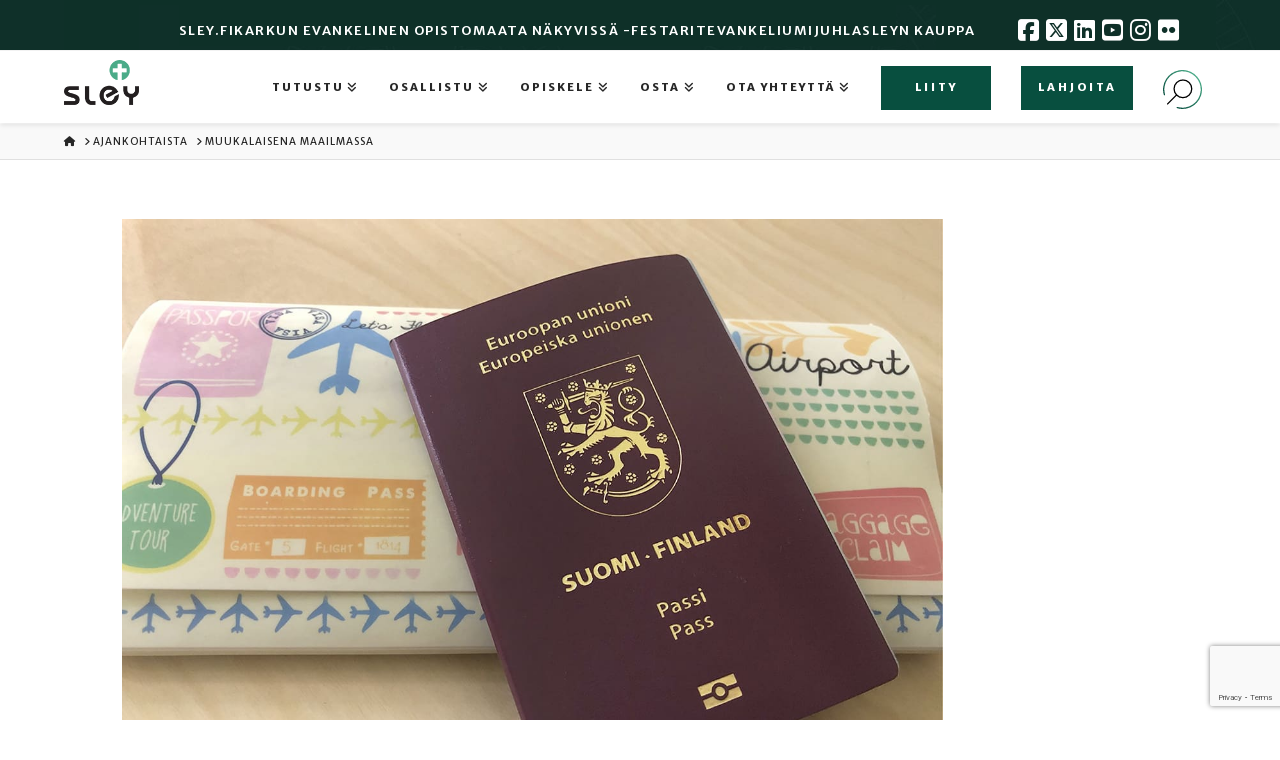

--- FILE ---
content_type: text/html; charset=utf-8
request_url: https://www.google.com/recaptcha/api2/anchor?ar=1&k=6LesP6AqAAAAAFe_h3t6cUlz9PAzOtmWW_0AkyRi&co=aHR0cHM6Ly93d3cuc2xleS5maTo0NDM.&hl=en&v=N67nZn4AqZkNcbeMu4prBgzg&size=invisible&anchor-ms=20000&execute-ms=30000&cb=vxlnkrpfjaz3
body_size: 48581
content:
<!DOCTYPE HTML><html dir="ltr" lang="en"><head><meta http-equiv="Content-Type" content="text/html; charset=UTF-8">
<meta http-equiv="X-UA-Compatible" content="IE=edge">
<title>reCAPTCHA</title>
<style type="text/css">
/* cyrillic-ext */
@font-face {
  font-family: 'Roboto';
  font-style: normal;
  font-weight: 400;
  font-stretch: 100%;
  src: url(//fonts.gstatic.com/s/roboto/v48/KFO7CnqEu92Fr1ME7kSn66aGLdTylUAMa3GUBHMdazTgWw.woff2) format('woff2');
  unicode-range: U+0460-052F, U+1C80-1C8A, U+20B4, U+2DE0-2DFF, U+A640-A69F, U+FE2E-FE2F;
}
/* cyrillic */
@font-face {
  font-family: 'Roboto';
  font-style: normal;
  font-weight: 400;
  font-stretch: 100%;
  src: url(//fonts.gstatic.com/s/roboto/v48/KFO7CnqEu92Fr1ME7kSn66aGLdTylUAMa3iUBHMdazTgWw.woff2) format('woff2');
  unicode-range: U+0301, U+0400-045F, U+0490-0491, U+04B0-04B1, U+2116;
}
/* greek-ext */
@font-face {
  font-family: 'Roboto';
  font-style: normal;
  font-weight: 400;
  font-stretch: 100%;
  src: url(//fonts.gstatic.com/s/roboto/v48/KFO7CnqEu92Fr1ME7kSn66aGLdTylUAMa3CUBHMdazTgWw.woff2) format('woff2');
  unicode-range: U+1F00-1FFF;
}
/* greek */
@font-face {
  font-family: 'Roboto';
  font-style: normal;
  font-weight: 400;
  font-stretch: 100%;
  src: url(//fonts.gstatic.com/s/roboto/v48/KFO7CnqEu92Fr1ME7kSn66aGLdTylUAMa3-UBHMdazTgWw.woff2) format('woff2');
  unicode-range: U+0370-0377, U+037A-037F, U+0384-038A, U+038C, U+038E-03A1, U+03A3-03FF;
}
/* math */
@font-face {
  font-family: 'Roboto';
  font-style: normal;
  font-weight: 400;
  font-stretch: 100%;
  src: url(//fonts.gstatic.com/s/roboto/v48/KFO7CnqEu92Fr1ME7kSn66aGLdTylUAMawCUBHMdazTgWw.woff2) format('woff2');
  unicode-range: U+0302-0303, U+0305, U+0307-0308, U+0310, U+0312, U+0315, U+031A, U+0326-0327, U+032C, U+032F-0330, U+0332-0333, U+0338, U+033A, U+0346, U+034D, U+0391-03A1, U+03A3-03A9, U+03B1-03C9, U+03D1, U+03D5-03D6, U+03F0-03F1, U+03F4-03F5, U+2016-2017, U+2034-2038, U+203C, U+2040, U+2043, U+2047, U+2050, U+2057, U+205F, U+2070-2071, U+2074-208E, U+2090-209C, U+20D0-20DC, U+20E1, U+20E5-20EF, U+2100-2112, U+2114-2115, U+2117-2121, U+2123-214F, U+2190, U+2192, U+2194-21AE, U+21B0-21E5, U+21F1-21F2, U+21F4-2211, U+2213-2214, U+2216-22FF, U+2308-230B, U+2310, U+2319, U+231C-2321, U+2336-237A, U+237C, U+2395, U+239B-23B7, U+23D0, U+23DC-23E1, U+2474-2475, U+25AF, U+25B3, U+25B7, U+25BD, U+25C1, U+25CA, U+25CC, U+25FB, U+266D-266F, U+27C0-27FF, U+2900-2AFF, U+2B0E-2B11, U+2B30-2B4C, U+2BFE, U+3030, U+FF5B, U+FF5D, U+1D400-1D7FF, U+1EE00-1EEFF;
}
/* symbols */
@font-face {
  font-family: 'Roboto';
  font-style: normal;
  font-weight: 400;
  font-stretch: 100%;
  src: url(//fonts.gstatic.com/s/roboto/v48/KFO7CnqEu92Fr1ME7kSn66aGLdTylUAMaxKUBHMdazTgWw.woff2) format('woff2');
  unicode-range: U+0001-000C, U+000E-001F, U+007F-009F, U+20DD-20E0, U+20E2-20E4, U+2150-218F, U+2190, U+2192, U+2194-2199, U+21AF, U+21E6-21F0, U+21F3, U+2218-2219, U+2299, U+22C4-22C6, U+2300-243F, U+2440-244A, U+2460-24FF, U+25A0-27BF, U+2800-28FF, U+2921-2922, U+2981, U+29BF, U+29EB, U+2B00-2BFF, U+4DC0-4DFF, U+FFF9-FFFB, U+10140-1018E, U+10190-1019C, U+101A0, U+101D0-101FD, U+102E0-102FB, U+10E60-10E7E, U+1D2C0-1D2D3, U+1D2E0-1D37F, U+1F000-1F0FF, U+1F100-1F1AD, U+1F1E6-1F1FF, U+1F30D-1F30F, U+1F315, U+1F31C, U+1F31E, U+1F320-1F32C, U+1F336, U+1F378, U+1F37D, U+1F382, U+1F393-1F39F, U+1F3A7-1F3A8, U+1F3AC-1F3AF, U+1F3C2, U+1F3C4-1F3C6, U+1F3CA-1F3CE, U+1F3D4-1F3E0, U+1F3ED, U+1F3F1-1F3F3, U+1F3F5-1F3F7, U+1F408, U+1F415, U+1F41F, U+1F426, U+1F43F, U+1F441-1F442, U+1F444, U+1F446-1F449, U+1F44C-1F44E, U+1F453, U+1F46A, U+1F47D, U+1F4A3, U+1F4B0, U+1F4B3, U+1F4B9, U+1F4BB, U+1F4BF, U+1F4C8-1F4CB, U+1F4D6, U+1F4DA, U+1F4DF, U+1F4E3-1F4E6, U+1F4EA-1F4ED, U+1F4F7, U+1F4F9-1F4FB, U+1F4FD-1F4FE, U+1F503, U+1F507-1F50B, U+1F50D, U+1F512-1F513, U+1F53E-1F54A, U+1F54F-1F5FA, U+1F610, U+1F650-1F67F, U+1F687, U+1F68D, U+1F691, U+1F694, U+1F698, U+1F6AD, U+1F6B2, U+1F6B9-1F6BA, U+1F6BC, U+1F6C6-1F6CF, U+1F6D3-1F6D7, U+1F6E0-1F6EA, U+1F6F0-1F6F3, U+1F6F7-1F6FC, U+1F700-1F7FF, U+1F800-1F80B, U+1F810-1F847, U+1F850-1F859, U+1F860-1F887, U+1F890-1F8AD, U+1F8B0-1F8BB, U+1F8C0-1F8C1, U+1F900-1F90B, U+1F93B, U+1F946, U+1F984, U+1F996, U+1F9E9, U+1FA00-1FA6F, U+1FA70-1FA7C, U+1FA80-1FA89, U+1FA8F-1FAC6, U+1FACE-1FADC, U+1FADF-1FAE9, U+1FAF0-1FAF8, U+1FB00-1FBFF;
}
/* vietnamese */
@font-face {
  font-family: 'Roboto';
  font-style: normal;
  font-weight: 400;
  font-stretch: 100%;
  src: url(//fonts.gstatic.com/s/roboto/v48/KFO7CnqEu92Fr1ME7kSn66aGLdTylUAMa3OUBHMdazTgWw.woff2) format('woff2');
  unicode-range: U+0102-0103, U+0110-0111, U+0128-0129, U+0168-0169, U+01A0-01A1, U+01AF-01B0, U+0300-0301, U+0303-0304, U+0308-0309, U+0323, U+0329, U+1EA0-1EF9, U+20AB;
}
/* latin-ext */
@font-face {
  font-family: 'Roboto';
  font-style: normal;
  font-weight: 400;
  font-stretch: 100%;
  src: url(//fonts.gstatic.com/s/roboto/v48/KFO7CnqEu92Fr1ME7kSn66aGLdTylUAMa3KUBHMdazTgWw.woff2) format('woff2');
  unicode-range: U+0100-02BA, U+02BD-02C5, U+02C7-02CC, U+02CE-02D7, U+02DD-02FF, U+0304, U+0308, U+0329, U+1D00-1DBF, U+1E00-1E9F, U+1EF2-1EFF, U+2020, U+20A0-20AB, U+20AD-20C0, U+2113, U+2C60-2C7F, U+A720-A7FF;
}
/* latin */
@font-face {
  font-family: 'Roboto';
  font-style: normal;
  font-weight: 400;
  font-stretch: 100%;
  src: url(//fonts.gstatic.com/s/roboto/v48/KFO7CnqEu92Fr1ME7kSn66aGLdTylUAMa3yUBHMdazQ.woff2) format('woff2');
  unicode-range: U+0000-00FF, U+0131, U+0152-0153, U+02BB-02BC, U+02C6, U+02DA, U+02DC, U+0304, U+0308, U+0329, U+2000-206F, U+20AC, U+2122, U+2191, U+2193, U+2212, U+2215, U+FEFF, U+FFFD;
}
/* cyrillic-ext */
@font-face {
  font-family: 'Roboto';
  font-style: normal;
  font-weight: 500;
  font-stretch: 100%;
  src: url(//fonts.gstatic.com/s/roboto/v48/KFO7CnqEu92Fr1ME7kSn66aGLdTylUAMa3GUBHMdazTgWw.woff2) format('woff2');
  unicode-range: U+0460-052F, U+1C80-1C8A, U+20B4, U+2DE0-2DFF, U+A640-A69F, U+FE2E-FE2F;
}
/* cyrillic */
@font-face {
  font-family: 'Roboto';
  font-style: normal;
  font-weight: 500;
  font-stretch: 100%;
  src: url(//fonts.gstatic.com/s/roboto/v48/KFO7CnqEu92Fr1ME7kSn66aGLdTylUAMa3iUBHMdazTgWw.woff2) format('woff2');
  unicode-range: U+0301, U+0400-045F, U+0490-0491, U+04B0-04B1, U+2116;
}
/* greek-ext */
@font-face {
  font-family: 'Roboto';
  font-style: normal;
  font-weight: 500;
  font-stretch: 100%;
  src: url(//fonts.gstatic.com/s/roboto/v48/KFO7CnqEu92Fr1ME7kSn66aGLdTylUAMa3CUBHMdazTgWw.woff2) format('woff2');
  unicode-range: U+1F00-1FFF;
}
/* greek */
@font-face {
  font-family: 'Roboto';
  font-style: normal;
  font-weight: 500;
  font-stretch: 100%;
  src: url(//fonts.gstatic.com/s/roboto/v48/KFO7CnqEu92Fr1ME7kSn66aGLdTylUAMa3-UBHMdazTgWw.woff2) format('woff2');
  unicode-range: U+0370-0377, U+037A-037F, U+0384-038A, U+038C, U+038E-03A1, U+03A3-03FF;
}
/* math */
@font-face {
  font-family: 'Roboto';
  font-style: normal;
  font-weight: 500;
  font-stretch: 100%;
  src: url(//fonts.gstatic.com/s/roboto/v48/KFO7CnqEu92Fr1ME7kSn66aGLdTylUAMawCUBHMdazTgWw.woff2) format('woff2');
  unicode-range: U+0302-0303, U+0305, U+0307-0308, U+0310, U+0312, U+0315, U+031A, U+0326-0327, U+032C, U+032F-0330, U+0332-0333, U+0338, U+033A, U+0346, U+034D, U+0391-03A1, U+03A3-03A9, U+03B1-03C9, U+03D1, U+03D5-03D6, U+03F0-03F1, U+03F4-03F5, U+2016-2017, U+2034-2038, U+203C, U+2040, U+2043, U+2047, U+2050, U+2057, U+205F, U+2070-2071, U+2074-208E, U+2090-209C, U+20D0-20DC, U+20E1, U+20E5-20EF, U+2100-2112, U+2114-2115, U+2117-2121, U+2123-214F, U+2190, U+2192, U+2194-21AE, U+21B0-21E5, U+21F1-21F2, U+21F4-2211, U+2213-2214, U+2216-22FF, U+2308-230B, U+2310, U+2319, U+231C-2321, U+2336-237A, U+237C, U+2395, U+239B-23B7, U+23D0, U+23DC-23E1, U+2474-2475, U+25AF, U+25B3, U+25B7, U+25BD, U+25C1, U+25CA, U+25CC, U+25FB, U+266D-266F, U+27C0-27FF, U+2900-2AFF, U+2B0E-2B11, U+2B30-2B4C, U+2BFE, U+3030, U+FF5B, U+FF5D, U+1D400-1D7FF, U+1EE00-1EEFF;
}
/* symbols */
@font-face {
  font-family: 'Roboto';
  font-style: normal;
  font-weight: 500;
  font-stretch: 100%;
  src: url(//fonts.gstatic.com/s/roboto/v48/KFO7CnqEu92Fr1ME7kSn66aGLdTylUAMaxKUBHMdazTgWw.woff2) format('woff2');
  unicode-range: U+0001-000C, U+000E-001F, U+007F-009F, U+20DD-20E0, U+20E2-20E4, U+2150-218F, U+2190, U+2192, U+2194-2199, U+21AF, U+21E6-21F0, U+21F3, U+2218-2219, U+2299, U+22C4-22C6, U+2300-243F, U+2440-244A, U+2460-24FF, U+25A0-27BF, U+2800-28FF, U+2921-2922, U+2981, U+29BF, U+29EB, U+2B00-2BFF, U+4DC0-4DFF, U+FFF9-FFFB, U+10140-1018E, U+10190-1019C, U+101A0, U+101D0-101FD, U+102E0-102FB, U+10E60-10E7E, U+1D2C0-1D2D3, U+1D2E0-1D37F, U+1F000-1F0FF, U+1F100-1F1AD, U+1F1E6-1F1FF, U+1F30D-1F30F, U+1F315, U+1F31C, U+1F31E, U+1F320-1F32C, U+1F336, U+1F378, U+1F37D, U+1F382, U+1F393-1F39F, U+1F3A7-1F3A8, U+1F3AC-1F3AF, U+1F3C2, U+1F3C4-1F3C6, U+1F3CA-1F3CE, U+1F3D4-1F3E0, U+1F3ED, U+1F3F1-1F3F3, U+1F3F5-1F3F7, U+1F408, U+1F415, U+1F41F, U+1F426, U+1F43F, U+1F441-1F442, U+1F444, U+1F446-1F449, U+1F44C-1F44E, U+1F453, U+1F46A, U+1F47D, U+1F4A3, U+1F4B0, U+1F4B3, U+1F4B9, U+1F4BB, U+1F4BF, U+1F4C8-1F4CB, U+1F4D6, U+1F4DA, U+1F4DF, U+1F4E3-1F4E6, U+1F4EA-1F4ED, U+1F4F7, U+1F4F9-1F4FB, U+1F4FD-1F4FE, U+1F503, U+1F507-1F50B, U+1F50D, U+1F512-1F513, U+1F53E-1F54A, U+1F54F-1F5FA, U+1F610, U+1F650-1F67F, U+1F687, U+1F68D, U+1F691, U+1F694, U+1F698, U+1F6AD, U+1F6B2, U+1F6B9-1F6BA, U+1F6BC, U+1F6C6-1F6CF, U+1F6D3-1F6D7, U+1F6E0-1F6EA, U+1F6F0-1F6F3, U+1F6F7-1F6FC, U+1F700-1F7FF, U+1F800-1F80B, U+1F810-1F847, U+1F850-1F859, U+1F860-1F887, U+1F890-1F8AD, U+1F8B0-1F8BB, U+1F8C0-1F8C1, U+1F900-1F90B, U+1F93B, U+1F946, U+1F984, U+1F996, U+1F9E9, U+1FA00-1FA6F, U+1FA70-1FA7C, U+1FA80-1FA89, U+1FA8F-1FAC6, U+1FACE-1FADC, U+1FADF-1FAE9, U+1FAF0-1FAF8, U+1FB00-1FBFF;
}
/* vietnamese */
@font-face {
  font-family: 'Roboto';
  font-style: normal;
  font-weight: 500;
  font-stretch: 100%;
  src: url(//fonts.gstatic.com/s/roboto/v48/KFO7CnqEu92Fr1ME7kSn66aGLdTylUAMa3OUBHMdazTgWw.woff2) format('woff2');
  unicode-range: U+0102-0103, U+0110-0111, U+0128-0129, U+0168-0169, U+01A0-01A1, U+01AF-01B0, U+0300-0301, U+0303-0304, U+0308-0309, U+0323, U+0329, U+1EA0-1EF9, U+20AB;
}
/* latin-ext */
@font-face {
  font-family: 'Roboto';
  font-style: normal;
  font-weight: 500;
  font-stretch: 100%;
  src: url(//fonts.gstatic.com/s/roboto/v48/KFO7CnqEu92Fr1ME7kSn66aGLdTylUAMa3KUBHMdazTgWw.woff2) format('woff2');
  unicode-range: U+0100-02BA, U+02BD-02C5, U+02C7-02CC, U+02CE-02D7, U+02DD-02FF, U+0304, U+0308, U+0329, U+1D00-1DBF, U+1E00-1E9F, U+1EF2-1EFF, U+2020, U+20A0-20AB, U+20AD-20C0, U+2113, U+2C60-2C7F, U+A720-A7FF;
}
/* latin */
@font-face {
  font-family: 'Roboto';
  font-style: normal;
  font-weight: 500;
  font-stretch: 100%;
  src: url(//fonts.gstatic.com/s/roboto/v48/KFO7CnqEu92Fr1ME7kSn66aGLdTylUAMa3yUBHMdazQ.woff2) format('woff2');
  unicode-range: U+0000-00FF, U+0131, U+0152-0153, U+02BB-02BC, U+02C6, U+02DA, U+02DC, U+0304, U+0308, U+0329, U+2000-206F, U+20AC, U+2122, U+2191, U+2193, U+2212, U+2215, U+FEFF, U+FFFD;
}
/* cyrillic-ext */
@font-face {
  font-family: 'Roboto';
  font-style: normal;
  font-weight: 900;
  font-stretch: 100%;
  src: url(//fonts.gstatic.com/s/roboto/v48/KFO7CnqEu92Fr1ME7kSn66aGLdTylUAMa3GUBHMdazTgWw.woff2) format('woff2');
  unicode-range: U+0460-052F, U+1C80-1C8A, U+20B4, U+2DE0-2DFF, U+A640-A69F, U+FE2E-FE2F;
}
/* cyrillic */
@font-face {
  font-family: 'Roboto';
  font-style: normal;
  font-weight: 900;
  font-stretch: 100%;
  src: url(//fonts.gstatic.com/s/roboto/v48/KFO7CnqEu92Fr1ME7kSn66aGLdTylUAMa3iUBHMdazTgWw.woff2) format('woff2');
  unicode-range: U+0301, U+0400-045F, U+0490-0491, U+04B0-04B1, U+2116;
}
/* greek-ext */
@font-face {
  font-family: 'Roboto';
  font-style: normal;
  font-weight: 900;
  font-stretch: 100%;
  src: url(//fonts.gstatic.com/s/roboto/v48/KFO7CnqEu92Fr1ME7kSn66aGLdTylUAMa3CUBHMdazTgWw.woff2) format('woff2');
  unicode-range: U+1F00-1FFF;
}
/* greek */
@font-face {
  font-family: 'Roboto';
  font-style: normal;
  font-weight: 900;
  font-stretch: 100%;
  src: url(//fonts.gstatic.com/s/roboto/v48/KFO7CnqEu92Fr1ME7kSn66aGLdTylUAMa3-UBHMdazTgWw.woff2) format('woff2');
  unicode-range: U+0370-0377, U+037A-037F, U+0384-038A, U+038C, U+038E-03A1, U+03A3-03FF;
}
/* math */
@font-face {
  font-family: 'Roboto';
  font-style: normal;
  font-weight: 900;
  font-stretch: 100%;
  src: url(//fonts.gstatic.com/s/roboto/v48/KFO7CnqEu92Fr1ME7kSn66aGLdTylUAMawCUBHMdazTgWw.woff2) format('woff2');
  unicode-range: U+0302-0303, U+0305, U+0307-0308, U+0310, U+0312, U+0315, U+031A, U+0326-0327, U+032C, U+032F-0330, U+0332-0333, U+0338, U+033A, U+0346, U+034D, U+0391-03A1, U+03A3-03A9, U+03B1-03C9, U+03D1, U+03D5-03D6, U+03F0-03F1, U+03F4-03F5, U+2016-2017, U+2034-2038, U+203C, U+2040, U+2043, U+2047, U+2050, U+2057, U+205F, U+2070-2071, U+2074-208E, U+2090-209C, U+20D0-20DC, U+20E1, U+20E5-20EF, U+2100-2112, U+2114-2115, U+2117-2121, U+2123-214F, U+2190, U+2192, U+2194-21AE, U+21B0-21E5, U+21F1-21F2, U+21F4-2211, U+2213-2214, U+2216-22FF, U+2308-230B, U+2310, U+2319, U+231C-2321, U+2336-237A, U+237C, U+2395, U+239B-23B7, U+23D0, U+23DC-23E1, U+2474-2475, U+25AF, U+25B3, U+25B7, U+25BD, U+25C1, U+25CA, U+25CC, U+25FB, U+266D-266F, U+27C0-27FF, U+2900-2AFF, U+2B0E-2B11, U+2B30-2B4C, U+2BFE, U+3030, U+FF5B, U+FF5D, U+1D400-1D7FF, U+1EE00-1EEFF;
}
/* symbols */
@font-face {
  font-family: 'Roboto';
  font-style: normal;
  font-weight: 900;
  font-stretch: 100%;
  src: url(//fonts.gstatic.com/s/roboto/v48/KFO7CnqEu92Fr1ME7kSn66aGLdTylUAMaxKUBHMdazTgWw.woff2) format('woff2');
  unicode-range: U+0001-000C, U+000E-001F, U+007F-009F, U+20DD-20E0, U+20E2-20E4, U+2150-218F, U+2190, U+2192, U+2194-2199, U+21AF, U+21E6-21F0, U+21F3, U+2218-2219, U+2299, U+22C4-22C6, U+2300-243F, U+2440-244A, U+2460-24FF, U+25A0-27BF, U+2800-28FF, U+2921-2922, U+2981, U+29BF, U+29EB, U+2B00-2BFF, U+4DC0-4DFF, U+FFF9-FFFB, U+10140-1018E, U+10190-1019C, U+101A0, U+101D0-101FD, U+102E0-102FB, U+10E60-10E7E, U+1D2C0-1D2D3, U+1D2E0-1D37F, U+1F000-1F0FF, U+1F100-1F1AD, U+1F1E6-1F1FF, U+1F30D-1F30F, U+1F315, U+1F31C, U+1F31E, U+1F320-1F32C, U+1F336, U+1F378, U+1F37D, U+1F382, U+1F393-1F39F, U+1F3A7-1F3A8, U+1F3AC-1F3AF, U+1F3C2, U+1F3C4-1F3C6, U+1F3CA-1F3CE, U+1F3D4-1F3E0, U+1F3ED, U+1F3F1-1F3F3, U+1F3F5-1F3F7, U+1F408, U+1F415, U+1F41F, U+1F426, U+1F43F, U+1F441-1F442, U+1F444, U+1F446-1F449, U+1F44C-1F44E, U+1F453, U+1F46A, U+1F47D, U+1F4A3, U+1F4B0, U+1F4B3, U+1F4B9, U+1F4BB, U+1F4BF, U+1F4C8-1F4CB, U+1F4D6, U+1F4DA, U+1F4DF, U+1F4E3-1F4E6, U+1F4EA-1F4ED, U+1F4F7, U+1F4F9-1F4FB, U+1F4FD-1F4FE, U+1F503, U+1F507-1F50B, U+1F50D, U+1F512-1F513, U+1F53E-1F54A, U+1F54F-1F5FA, U+1F610, U+1F650-1F67F, U+1F687, U+1F68D, U+1F691, U+1F694, U+1F698, U+1F6AD, U+1F6B2, U+1F6B9-1F6BA, U+1F6BC, U+1F6C6-1F6CF, U+1F6D3-1F6D7, U+1F6E0-1F6EA, U+1F6F0-1F6F3, U+1F6F7-1F6FC, U+1F700-1F7FF, U+1F800-1F80B, U+1F810-1F847, U+1F850-1F859, U+1F860-1F887, U+1F890-1F8AD, U+1F8B0-1F8BB, U+1F8C0-1F8C1, U+1F900-1F90B, U+1F93B, U+1F946, U+1F984, U+1F996, U+1F9E9, U+1FA00-1FA6F, U+1FA70-1FA7C, U+1FA80-1FA89, U+1FA8F-1FAC6, U+1FACE-1FADC, U+1FADF-1FAE9, U+1FAF0-1FAF8, U+1FB00-1FBFF;
}
/* vietnamese */
@font-face {
  font-family: 'Roboto';
  font-style: normal;
  font-weight: 900;
  font-stretch: 100%;
  src: url(//fonts.gstatic.com/s/roboto/v48/KFO7CnqEu92Fr1ME7kSn66aGLdTylUAMa3OUBHMdazTgWw.woff2) format('woff2');
  unicode-range: U+0102-0103, U+0110-0111, U+0128-0129, U+0168-0169, U+01A0-01A1, U+01AF-01B0, U+0300-0301, U+0303-0304, U+0308-0309, U+0323, U+0329, U+1EA0-1EF9, U+20AB;
}
/* latin-ext */
@font-face {
  font-family: 'Roboto';
  font-style: normal;
  font-weight: 900;
  font-stretch: 100%;
  src: url(//fonts.gstatic.com/s/roboto/v48/KFO7CnqEu92Fr1ME7kSn66aGLdTylUAMa3KUBHMdazTgWw.woff2) format('woff2');
  unicode-range: U+0100-02BA, U+02BD-02C5, U+02C7-02CC, U+02CE-02D7, U+02DD-02FF, U+0304, U+0308, U+0329, U+1D00-1DBF, U+1E00-1E9F, U+1EF2-1EFF, U+2020, U+20A0-20AB, U+20AD-20C0, U+2113, U+2C60-2C7F, U+A720-A7FF;
}
/* latin */
@font-face {
  font-family: 'Roboto';
  font-style: normal;
  font-weight: 900;
  font-stretch: 100%;
  src: url(//fonts.gstatic.com/s/roboto/v48/KFO7CnqEu92Fr1ME7kSn66aGLdTylUAMa3yUBHMdazQ.woff2) format('woff2');
  unicode-range: U+0000-00FF, U+0131, U+0152-0153, U+02BB-02BC, U+02C6, U+02DA, U+02DC, U+0304, U+0308, U+0329, U+2000-206F, U+20AC, U+2122, U+2191, U+2193, U+2212, U+2215, U+FEFF, U+FFFD;
}

</style>
<link rel="stylesheet" type="text/css" href="https://www.gstatic.com/recaptcha/releases/N67nZn4AqZkNcbeMu4prBgzg/styles__ltr.css">
<script nonce="CMUAwzspIM6j8iL3UKKqdQ" type="text/javascript">window['__recaptcha_api'] = 'https://www.google.com/recaptcha/api2/';</script>
<script type="text/javascript" src="https://www.gstatic.com/recaptcha/releases/N67nZn4AqZkNcbeMu4prBgzg/recaptcha__en.js" nonce="CMUAwzspIM6j8iL3UKKqdQ">
      
    </script></head>
<body><div id="rc-anchor-alert" class="rc-anchor-alert"></div>
<input type="hidden" id="recaptcha-token" value="[base64]">
<script type="text/javascript" nonce="CMUAwzspIM6j8iL3UKKqdQ">
      recaptcha.anchor.Main.init("[\x22ainput\x22,[\x22bgdata\x22,\x22\x22,\[base64]/[base64]/MjU1Ong/[base64]/[base64]/[base64]/[base64]/[base64]/[base64]/[base64]/[base64]/[base64]/[base64]/[base64]/[base64]/[base64]/[base64]/[base64]\\u003d\x22,\[base64]\x22,\x22w4/ChhXDuFIXMsO/wqx5VsO/w6TDksKpwqtfAX0Dwr7CvsOWbitcVjHCghQfY8OhW8KcKVFTw7rDsyfDqcK4fcOVYMKnNcOyYMKMJ8OOwr1JwpxDGgDDgDgZKGnDqBHDvgE+wqUuAQxHRTU/NRfCvsKbasOPCsKgw7bDoS/CmAzDrMOKwrfDh2xEw7bCq8O7w4Q+JMKeZsORwrXCoDzCpQ7DhD8CZMK1YF7Dtw5/FMKyw6kSw5NyecK6bDIgw5rCvit1bwgNw4PDhsKSDy/ChsOtwpbDi8OMw7cNG1ZswqjCvMKyw6xkP8KDw6rDqcKEJ8Kdw6LCocK2wo/[base64]/CpcKXZMO5b8OtCMOqKjkBwogHw7VbB8OBwosCTBvDjMK0FMKOaS/[base64]/Cr8K3P1g5wonCp8KCHcKwd8KqwojCosOaw4peY2swVMOYRRtTBUQjw6rCisKreG1pVnNyG8K9wpxww5N8w5YXwqY/w6PCi1AqBcO0w44dVMOcwpXDmAIPw4XDl3jCisKMd0rCiMOAVTg7w5Ruw51xw6BaV8K/VcOnK2HCv8O5H8KcTzIVeMORwrY5w6FLL8OsWWopwpXCqGwyCcKVBkvDmnbDmsKdw7nCn1NdbMKnNcK9KDjDh8OSPRfChcObX1rCtcKNSWvDmMKcKyPCvBfDlw7CnQvDnUrDliEhwonCssO/[base64]/w45swobDlMK1w7MsCMO0wrDDjgkvSsKEHsOOLTo1w51yWw/Dq8K+fcKgw5NPdcKxcFHDtGTDtMKVwo7CmcKbwpdRDMKMScKuwrPCpcKqw4VWw6vDkAjCh8KJwokXZzhjMiA5w5HCpMKlc8OCVMKPEBrCuA/[base64]/MmnDhMOBw5gkYsKfWhMwP3B5w4zCssOjckfChyzDkw3DhDzDuMKBwosoC8O5wqzCiDnCgcKwEAHDk1wKSxVOSMK/S8KyRmfDmChFwqkNCzbDrsKcw5bCicOCewAZwoXDkExXVhDCpsKgw6zCpsOFw4DDpcKQw77Dh8OjwphtaXPCmcKqKF86FsK/w6wqwrzChMOPw4LDnRXDgcKmwp7Dp8Kywq4AasKjInHDlMKKZ8KsRcO9w7HDvhN4wr5Uwp8ZWcKaFEzDlMKbw7vCnH7DpcOSwojChcOxTzIWw47Cv8OJwpfDk3l5w6VdbsK7w78sOsOdw5JxwqFSRn5GX1nDkSEERVpMwr5Fwr/DosK2woDDmAgSwqxPwrsVN1E2w5HDncO2XcOZVMKzecKLe28dwpNUw7vDtmLDvinCm2o4CsK5wq5bGMOrwpJYwpjDhXfDgmsvwp7Dv8Kbw7TCtMO4JMOjwq7DoMKTwph8RcK2XgpYw6bCv8OxwpvCn18IABQBEsKbNkjCtcKhejDDu8K6w6fDlMKsw6bChsO/ccOcw5PDksOGU8KZcMKAwqkOJGrCjUhnUcKLw6TDo8KbX8Ope8O0w48vJnvCjy7DvghEDS1/[base64]/DicOgUMKswqHChyHCvXkmw4XDswd0VRYGGlPDqCF+WMKWQhvCisOHwohQRyBswr0lwr4/IG7CgMKIeVBMFU8fwq7Ct8OtCSHCrX3Dmj8bVsO4DMKDwp90wo7ClcOew4XCu8OGw51mF8Klw6oQPMKtwrLCsmTCsMKNwrvCjF0Rw6vCjxbDqizCj8OkVx/DgFBDw5fCvgMXw7vDnsKCwoXDqCvDucO+w7FywqLDhljCvcKzDBMDw5bCky/DmcKFJsKGb8OUagrDrm0yRcKQTcK2HhjChMOQw611P2/CrEcrRsKSw57Dh8KZBsOQN8O+E8Ohw4DCiXTDli/Dk8KuXsKnwq1kwrPDsRJAXVDDuAnCkElKWHs6wp7DiHrCj8OkMx/[base64]/[base64]/w6rCiMOZWsOEw6xoCMOXEkTCmmHDszTCtMKRwo3DmTMawpBnL8K3GcKfPsKVMMOGDDXDoMObwqY5MQrDsVc/[base64]/DkS/DgyQzAMOAw4fCgzpuw7HCqnx+w51ywrMrw7QDAGTDvSPCmFrDo8OBXMONMcOiwpzDiMKFwpVpwqvDq8KjSsOnw5ZlwoRwdT1IABo/w4LChcKgAVrDp8KWSMOzK8K4AyzCocORwq/CtHc+en7DiMK2dcKPwos2Hm3DsB87w4LDinLCtSLDusO6EcKTShjDhGXCsgDDtcOYw6/Cr8OKwpDDsn02worCscKFC8Osw7R9XcKQWcKzw6k/AcKIwqliW8Knw7PCkC9QLxbCicOKXzBfw494w4PCm8KRJcKMwrRzw73Ci8KaJ0UDFcK7IMO+wq3Cm3fCisKow5LCkMOfO8KJwoLDu8K7OnPCrcO+JcOswpYfKw8aBMOzwoh/GsOvwozCoTXDqMKQQ1fDqzbCvcKaLcOhwqXDu8K8w4hDw7gNwrQCw6QjwqPDpmxOw6HDpMOYQmtOw6YUwoJlw5Uow4MaWsKBwrjCuQQAGcKBK8Ojw4HDlMKmKgzCvg/CusOFAcOdf1bCvMOCwqnDusOGYF3DtUUxwqE/w5TDh0hSwpVuHw/[base64]/[base64]/[base64]/CvcKLd2rCscKXeMOPwpXDinfDv8Oaw6DCpwxUw4grw7/CkcO6wpXChHZZVHDDlGDDicKDCMKmPANjKio1KcKXwqxWwrXCh143w4hxwpJ7b0wgw4JzAwXCmj/DuTRew6plw5DCocO4YsKHIVkDwrTCjcKXFkZ5w7s/[base64]/[base64]/[base64]/Dnjscw7l8wpY4csKDX2IFwp1SMMO6w7QOL8KkwofDmsOawotIw6fCgcOWYcK/w5XDvsOUDMOPTMKJw50cwoXDoRFtDRDCpCkIFzDDkcKHwo7DuMODwojCksOtwprCuE1CwqPDgsKFw5XDkToJD8KIYjgkdhfDpgLDoGnCocK1VsORQzVBF8ONw6V9U8KBJcOjwpgoN8Ktw4TDtcKpwq4MV1AZIXRkwq/CkSkiEMKYIn7DgsOHdgjDiDDDhMOhw7slw6DDq8OOwoM5XMKMw4kYwrzCkETCtMKGwqFIbMOjckHDn8KPaF57wqNFGnbDtsKGwqvDsMOCwq9ffMO5OHgYw40yw6lyw6LDsT8gDcO/wo/Dn8OLw67DhsKTw5TDk1wawoDCtsKCw5FSA8Omwql7w4rCsV7DgsOhw5HCrEMzwqxYw7jDrVbClMKDwqZ/XcOFwr7DtsK9WAHClj1gwrfCu09kdMOcwqRCR1zDksKuWXjCrMKiV8KIEcO5H8KwBE3CoMOgwqDCksK6w4DCrRNDw7Juw7JBwoU2VMKvwqYiCWbClcODRWPCp0MYJgINbAjCocKDwpvDpMKnwr7Col/[base64]/[base64]/Cr1NHd0tuw5gnP8Kfw4UIwowIwr/DlsKSQMO/WhrChnLDpWjCgsO/OklUw67Dt8OQax/Co1JFwrXDq8Kiw7LCsAoLwqAMXXfDvsOtw4ABwpBxwoojwprCgirDpsKEUw7DpVsLMRvDj8OOw5fCiMKuaEkhw7vDosOrwp9Rw48Bw6tgOiTDnX3Dm8KAwrPDhsK1w54Ww53CmmvCqjJFw5PDnsKpYVhsw7I1w4TCtWovWMOBe8OnesOQSsO3w6bDrETDn8Kww4/Do2xPP8KfGcKiPn3DhC9JScKoXsKGwr3DrF4IWy/Dl8KowojDv8Kqw4Q6JwTDrCfCqnMnPXpLwoYPGMORwrrDj8OiwpPDg8OPw5rCtcKzNsKQw6JJcsKiPichbEnDpcOlw5AiwpxZwpVyasKxwoDCjC1CwoN5VVtXw6tEwodkXcKefsODw53DlcO1w71Lw5LCn8OywrXCrMOhZx/Dhy7DozoWdhFcCljCu8OWXsKRfcKHFMO9MMOvOMO9FcO9w57DsCoDacK3ZEIsw5jCkUTCvMO/woLDoSfDhzd6w6B7wpTDp08MwqPDp8OkwqvDljzDr3TCpmHCuk83wqzCmkoqbsK1cRjDosORKcOfw5/CiC4WfcKvMEPDuG/CrQJlw6pAw6nDshbDkEPCrGTCgFFuEsOLKMKBOcObW3zDl8OkwrZGw7vDiMOdwonCj8OjwpTCh8OYwpfDsMO3w6UqQlZpZl3CpMKcPmN0wp8cw5YxwrvCvRPCu8O/[base64]/w5/ClAbCuwZzVT0/RWfCuTfDvDnDnwBzE8Opwodrw4/DunfCp8Kuw6rDgcKaZ0DCosK8wrEEwrvCi8Kvwptae8KYWsOvwrPCjMO/[base64]/[base64]/[base64]/CjVsxd8O4wpsCQ0TDuMK8woBdw7IhTsKAVcKtMSMSwqhSw4Flw6Yvw7tQw4l7woDCrMKMV8OKAsOewoBBXsK5HcKVwq59woPCu8Ozw5bDo0LDqMK7fyJDasKowr/DgMOFO8O4wrPCiDkMw4IIwrxIwrvCpm/Dk8O0MMKrbMKxfcOfL8KYE8O0w5vCnXfDoMKXw7rDp1DDsEjDvG3CgwXDpsOFwopzFcO7L8KeLsKKwpZ7w7xmwpw3w4N1w7IGwopwLHtDKcK8wosOw7jCgw4yEAAfw7XCuG4Iw4cYw5g7wpXCm8OAw7TCuiRlw6lMLMK1OsOQd8KAWMKmR3/ChylHVhoPwpTCpMOqJMOTFlXClMKzS8OSwrEowrvDtCzDnMO8wp7CtwrCmcKVwqfDsADDl2/[base64]/bcO6wrgywoLCtV0LcWTDpQZEwrvDi8Oqw6krwoPCuABLXcORFcK8VXF1woFww5bClsOdLcOEw5cZw4IMJMKOw4VXHgxqbsOZN8KUw7/CtsOvbMO0H0PDtCQiPWcLA24zwq3CscKkIMKMNcOUw4PDpy/ColTCoAAhwo82w63CoUtcOg9AfMOjcjV6w4/CkHPDoMK2w7t2wrHCmsOdw6HCjsKTw6gGwq3Dt1YWw73DmMKsw5jCvsO3wrjDhDgKw59dw4DDlsOtwrvCiUXCjsO0wqleCAwZGhzDhlJIOD3DiB3CsyhzdsKQwo/DlHfCqXFuJsOYw7BuF8KPNl7CtsKYwocrK8KnCgzCtMOhwoHDgsKPwofDlQ/Dm1gAbVIhwqfDmMK5J8KRShNGA8OAw7tdw4PCvsOMwo3DpcKowp7ClMKuDVfCigIAwq9qw7fDmcKFQybCoiNpwpwow4fDosKcw5XChEUAwoLClTMJwpZ2BXjClcK0w7/[base64]/w4tnMRE/fMOpccOwMcKcw5N5f1MjcQhlwoDCosO7aEkkNG7DjMO6w4Ilw7DDmCREw7l5egk/dcKcw7tXL8KHNjpCwr7Ds8OAwp9PwqUvw7UDO8O3w5bCpcOSHMOKRGAXwpPDvsOpwozDjU/DlV3ChsKIVcKLLXsbwpHCosKLwrZ0DF52wrTDlVjCqsO/XsKQwqlITA3DlTrDqHFDwoZvOxN6w4R/w4rDlcKgN3vCm2HCpcOwRBjCsyHDpMOEwpZ4wo/DkcKwK2fDjnY3M3vDmsOpwr/Dg8ObwpNEdMK+ZMKXwqJGKx4JVcOYwrcZw55dM2spBSg0dsOVw5Y+WyUUXi3CosK7B8OAwpLCjkXDu8K+SDHCuB3Cj29VV8Kyw4RSwq3DvMKewp5xw4hpw4YID2gDJUk0Em7DrcKjYMKgBSUaX8KnwpA7bsKuw5pcMcOTCTJjwqNwJ8O/wpTCnMOdSjx5wrRBwrDCmC/CqsOzw4QkOmPCsMKlw6rDtjZ2AcK7wpbDvHXDlsKewo4sw6FTGmrDvsOmw5HDoWHCg8KiVMOZIix2wqbCsQYfYnpAwoNCw4vCgsOUwonDuMO6wpjDhlHCscO2w5Mhw4UMw6VsOcKrw6/[base64]/DkzbCjsOxwqPCuTogKsOWw6/Cr8OWP2/DuMOHwpACwprDtsOeEcOqw4TCtcK3woPCjsOmw7LCkcOhdMO8w7DDo25JeG3CtcKjwo7DgsOdDTUROMO4cEpDw6IMw6TDrMKLwrbCi3jDuEcBwoMoNMKEJsOCZsKpwrUkw7bDk2kcw6diw5jDo8Kow7QIwpFNw7PDqcO8QnI/[base64]/UcKKJsKicmDCncKAe8KWO8Kze1bDulJ1ERMPwqZ3wpo7KwZ6OFgHw4HCn8O/DsOjw6/DpsOudsKXwpTClg8BY8O9w6AKwqgtWXLDl1/CsMKawp3Cq8KawrHDuHN3w4jDu0JKw6kgdElDQsKNJMKpFMOpwrXCpMKIwpnCqcKnHkwQw6NcFcOFwqnCoTMXdsOeR8OXa8O+wp7CtsK2wqvDqXg0VsKpIsKlX1QTwqTCr8K3CsKofsKoOVQZw7LCmiowOCQawprCviLDjcKAw4/Do3DClMOQDWjCvMKEMMKgwrfDsnhmR8K/B8OPYcKjOsK0w6XCuH/[base64]/ChTnDokHCiMOWVsOCwpPCucKhw6RXIy3DjsO4bMKTw6J4OsOjwo1hwq3CicOeZ8Kaw5cCwqwgfcOyKVfDtsOvw5Jvw7jDvMOpw7/ChsO7TgDDvsOTLh7CvFDCr07CkcKtw6kqa8OhUENwKxNgGE8qw67Cji4cw47Dv2TDqcOfwpIcw5fClk0QIzfDl0EiMhzDrRoOw7keLwjCvcOqwpXCu2hXw606w4/DmcKbwpjCokXCtsOvwoYMw6HCvMO/[base64]/Dj8O3w5lbVS4nw4Q+w6DCtsKxVsOKwrM1TcOsw6djC8Otw6lzKhTCtETCiSDCtcOWd8OLw7DClRhow5ALw70fwotew51Gw5giwpVVwrDCpTLCpxTCowDCp3RWwot/bcKswrpFN2llIj8hw6xiwq48wofCumJ7QcOqX8KPRMO1w4LDmV9AE8KtwoTCtsKkw4LCisKww5PDm1pnwoJ7OhHClMORw4J8DMOgZV02wps3asKlworCsloGwr7ClULDkMKew5UfDD/DrMOuwr0majrDi8OsJsOrQMOJw78Aw69tDznCgsO9ZMOzZcOwIkzCtlgLw5jCt8OCJ0DCrn/CoSdfw5bCqyEDBMOIFMO9woPCvRwHwqjDj0jDi2fCoG3Dr2fCgjjDncKYwrIhWsKZXmnDuDzCt8OcAsOICWzCoE/Chl/CrDfCkMOEejtBw6tzw4nDj8Kfw5zDpTrCr8OWw7vCrcOZaQnCkx/DssKxesKcc8OQesKifsOJw47CqcOFw6tpV2vCiHTCisOtTcOdwqbCn8OfQHR4VMObw6dDUDUkwpohJh/ChcKhFcOIwocyV8KFw74mw5vDqcOJwrzDkcOgw6PCvcKCTR/DuCUnwoDDtDfCj03CnMKAD8O2w6RQFsOzw7xZLsKcw6hrVCNTw7B0w7DClsK+w7jCqMODGy9yScONwr3DoFTCu8KAGcKbwrDDo8Kkw5HDqQzCpcOCwpBcfsOOGn5QGsOaIAbCiVc5DsOOD8KJw61AEcOxw5rCjAFwfUE/w5Z2wpzDqcKLw4zCncK8Tl5ARMK4wqMVwoXCsnFdUMK7wpvCncO7FxxwNsOAwppBwq3CocOIJ0fCu17Ci8Kxw59pw6zDrcKscsK3Dy/DnsOHIk3CuMO9wp/Ck8KSwrhqw5fCgcOAaMO0T8KNTSrDmcOMXsOvwpJMeBIdw6XCgcKJClsXJ8Oaw64UwpLCgcOzCsOywrY9woEnP2lhw4cKw45MN29iw7h0w43ClMK8wrTDlsOQBnvCuV/Dm8O/wo4Dwqtfw5k2w7oiwrlcwpPDrcOVW8KgVcOqWEAvwq3DuMK9w7PDucO9wpRkwp7CrsOlc2YzOMKVesONJ3hewrzDtsO3d8OyZD1Lw6PCpTrDoHNQKsOzcDNowrbCu8Kpw5jDgXxVwpcpwqbDkkrDmirCkcKSw53CoxNvEcKnwpzCo1PCrjY4wrxxwoHDu8K/FBtBwp0fwpbCqsKbw7pKGEbDtcOvOsOnE8KjBUcgbSFNAMOBw7JEEVbCiMOzZsKZNsOrwprCgMOrw7d7H8OCVsKqYnQRfcKNTMOHRcKcw5VKGcK/woXCucOgblrCkH3DkcKMGsKAwpI3w4DDrcOWw4DCi8K1DW3DhMOnEHDDgMKwwoTCisKZYFHCs8KwLcK4wrsxw7vCssKQThfCjCd9ecK/wrjDvTHCsTkENjjCtcKPXVnDr1LCs8OFMioiNmvDlAzCt8KvIDPDu1XCtMO4CcO2woMSw7LDgsKPwoRcw7vCshd9w77DoTDCtgfCpMOcw6s8WhLCm8Kiw57Cn0jDpMKnM8O5wpcRLMO/GXXCtMOQwpzDrlvDlkp5wrpYGnEYdEp6wqcCwo7DrntqH8Kpwoh1ccKmw7fDlsO7wqDDuBFOwqIJwrcOw610bzrDgBgmIMKiwqHDvwPDnUZaD0rDvsO2FcOfw6DDvnfCrFJhw4IUwpLCsRjDqx/[base64]/CtsKWwok+w7I8Tz43wo40dzZmWMOGwrrDoyvCoMOvAcO2woZbwpvDnhwbwqbDicKLw4JBKMOUcMKbwr1wwpPDtsKsHcO/FQkOwpIEwpvCg8OtPcOZwpnCj8KjworCiw4NNsKFwps5bjhKwqrCgBHDpB7CscK9cGjCpD3Cj8KPITFMWTYPT8Oew69+wr1xAhLDn15Cw4nDjAoTwrLDvBnDqMOQZSB7wopENmZlw5l+RcKYQ8KWw69uP8ONPyHDoX5cbzrDp8OBUsKpeGRMExrDtcKMPmTCvyHClD/DuDt+wobDvcKycsOMw63CgsKyw7HCgBc5w7/[base64]/KcK2WFdgTMKvwpdpTsOnKR9hYsOQMhbChQ0BwqJQUcKDG1/CoHjCisKMN8OZw43Djn/[base64]/DvsKMOMOFMzNuKsOuwpXDsMKZwozCpnPDscOyA8OWw5LDvsKuQ8KBK8Kuwq9+KmMSw5LCtwLCgMKBQhXDiHLDsT07woDDlm5qIMK8w4/Cq0nDuU19w5EUwoXCsWfCgRrDswXDpMK6GMOTw6wSVcOuGAvDocOUw4HCr3AYAcOmwrzDiUrClm1wMcKzbFTDoMKHLiXCrjPDtcKHEMO4wo9hNAvCjhDCph5Ew4zDknvDlsONwq0VFw1xRV5/JhkoPcOJw4grUXbDisOHw7vDpsORwqjDuFPDpsKNw4XCvcOQw78iMWrDn08jw5TDjcO8XsO+w5LDgBXCqkUnw7chwpg3bcOGwq/Cs8OFRS9vP2HDmm10w6rCocKYw4UnWVPCmBN/w7ZjGMO4w4HCgzIVw61PBsO/wpY8w4ciUz4SwoALPEQHJx3Dl8Oww4I/wojCoB51W8KXb8KRwpFzLCbCmxAiw7IKIcOJwrsKEh7DpMKCwocwYC0sw67CjwsHUnFawo5GfsK3TcKIN3xAWcOAOjjDhm/DvBs6ESZjecO0w6TCpWlgw4omJHE6wrsjYlrCgDrCt8OSdnFqa8OCIcOAwoIgworCusK0dEJMw67CoExSwq0DGsObVlYcQgY5dcKlwpjDvsOpwpTDicOGw40Aw4dHVjHCp8KEc2HDjBJrwqE4eMK5w6rDjMKNwoPDlsKvwpMGwpZcw7/CncKhdMKRw4fDkHpcZlbCmsOow4x6w7oowrQ5w6rCsGUcWjpMA0JVecO8EsKaD8KEwoTCr8KlQsOww7NiwqFXw71vNi/DsDAeUlXDihHDrsKGwrzCiC5sTMOSw4/[base64]/[base64]/DqwLDqUvDiWhMw7fCiGbDrGNqDMKsTsOjw41Sw47DgcOfT8K5LX5zcsK+wrrDtsOvwo7CrcKRw4rCpcOmEMKucBLCpmXDisO1wo/CmcO6w7XCisKSUsKkw4MpDkZuLHzDicO5KMOuwoNBw6EIw4vDssKMw7c4wo/Dq8K/dsOuw7Bhw7A9P8OycTjCq33CvVxRw4zCjsKYCTvCp3o7FEjCtcK6bMOlwpd5w4vDjMOWIjd6KMKaCBBcFcOSXU/CoRFLw4XDtVlJwq7ClFHCk3oEwpwvwq3DpsOkwqPDiw0GW8OzRsKJSQtAehXDngnChMKBwrDDlhdTw7zDo8KzWsKBGcKMecKZwrXCp07DmcOcw41Jw6twwpvCnn/CpHkYHcOuw7XCkcOUwo0zSsO5wr/Cq8OEbgjDozHDpCzDgX0kWm3DucOjwqFUBmDDrVlXJV0CwqNNw6jCtTxza8OFw4BHfMKgTD4jwqx9UMK/w5sswolHBlRIacOywplbJ0jDqMK4V8KNwqMuWMK+wokeLWzDqwTDjADDtCDCgFpIw6dyWsO9wqkqw6IsTFzCjcOzIsKVw4XDs1TDkRlWw6jDsn/Dj1HCo8Ojw5HCrikJS3LDs8OvwpVVwr1HIcKyHEvCusKAworDrjwMHUfDosOow7ZWI13CssK5wppdw6nDhMOmf3pLaMK9w5ZSwq3DjMO+FsKnw7rCu8OIw79HUnRZwpLCl3bCvcKZwrHDv8KBHcO4wpDCnRBew5/Cq10+wpfClHUowo0MwoDDmUwPwrE9w4XCkMOoUwTDhGDCqS7Crj06w73DqUnDowLCsUbCosKrw7rCo11JR8OEwpHCmSRJwrfCmSbCryLDucKYfsKeb13Cp8Ohw4/[base64]/Ds8OFw7PCkSIpFcONFcKFWW/Ciw3Dsn7ClcOebGnDrgoWwooOw63CqsKiV1sBwrsWw5PCtFjDl33DmhjCusOdcQDDsGERO0Aaw4tkw5rCi8O6fRMFw605aHMSZFZMOgXDuMKCwp/DlU/DpWFIPR1lwpHDtGfDk1PChMK1IXTDs8KlTTXCp8OeFGwaSxhYAzBAZk7Dsx1Owq0FwoErHsO+ccKSwoTDrTxKKsOWZmrCsMKuw4nCmMKowpTDj8OGwo7DrDrDuMO6a8KZwoMXw47Cr3bCi1nDrQBdw4FbSsKmCXTDs8K/w5VmXcK8PW/[base64]/w4oBwq3CiXd4w51vwopCTcOQw4LChcK4UB/Cj8KTwqJbLMORwoDCpMKnUMOTwoptRgjDrWJ7w5zCizTCiMO3fMOhLUFcw6/CgjoVwoZJc8KDDWfDqMKhw7wDwozCm8KaTsKiw4c3KcKTCcOuw7w3w65/w7zDq8OPwoojw43Cg8KMw7LDi8KQMMKyw7IBaAxXVMKDFVvDpH3DpDnCjcK9U2gDwp0lw51Qw7vCpwBhw43Dp8K+wosaRcOGwqnDlEUgwoJCEWbCt2cHw5QZPTVvdBXDiSBDPGRLw7BIw6pBw7zCjsO9w6zDp2bDmxV+w4/CrWhiVQPClcO0Jx5fw5VfX0jClsKkwonDrkfDhcKCwrBSw6XDqsOqOMOUw6Ymw6PCp8OKTMKZJMKtw6LCuTPCoMOLZ8Kpw7xcw4w4ZcKOw7NZwqB4w7zDh1PDkTfCrlt4XsKdEcKCOMK3w6E/G2oVecKPazDCsQxLLMKawpZTKh0xwqvDjm3DusKVR8KrwojDjGzDgcOsw4vCmm4tw57Cj2zDiMKow7F/CMKQacOIwqrCrjwJKMKFw6UZOMOaw4lFwrJjOhVLwqDCl8OSwoc3V8Odw4vCly1iZcOHw4MXBsK6wpdUAMOawrnCgGzCnsOMacOyKV/DvjUXw7XCqWXDmUwXw5J2YA51WRpSw6VwfDlcw6nDnElwBsOWBcKTEhkBKjvCtsKtwoBMw4LCol4uw7zCoHN/S8KdQMKIMUjCm23Do8KUPsKGwrbDkMOhAMKhUcKUNAYHw6pXwrrClQpBbsOYwowTwofCu8K8OivDqcOowrh+FFvCpjpxwobDulTDnMOYdMO5M8OjSMObGBnDt1svO8KCRsOkwqrDoWR5b8ODwpNOOh3CpMOXwqrDrsO1CmE2woXDrn/DogYzw6QBw7lgw6rCtj01w4oAwoNBw5jDmcKPwp1hDhMwEFcuGVjDpnrCvMO0wpVgw5ZlIMOZw5NPZTxWw7Mvw77DuMO5wrRGH2LDocKeE8OjTsK/wqTCqMO8HljCsCJ2PMKTRsKaworCtGJzHCI7QMOOY8KiWMK1wpk5w7DCi8KlLgrCpsKlwr0Vwow1w7zCqWo2w7VCVhkiwoHCl0MRMm8Ow7/DnHYyZUrDpMO/[base64]/Ds8K/VMOLBcOfw4pvwpkYOHRnS8ODVcO7wqkJPX5+KhIDZsK2KVV/VwDDt8KKwp9kwr4DDAnDjsOvVsO/CMKJw4rDrMKXEiZOw4jCqxJwwr1NDcOXbsKGw5zCvlfCl8O7f8K/wq5DbVDCo8Kbw79tw7dHw7nCosKJEMKSZnMMSsKvwrfDp8OlwrgDKcOkw4fCscOxd1VGdMOuw64awqIDTMOkw49dw5A6RMOpw4ACwo54MMOGwqA3w5bDsjHDql/CucKsw48CwrrDjXvDsVpoR8Krw7BtwovCvcK1w5vDnkLDjMKQw4N8Sg7DgsOiw7vCgnDDhMO0wrDDtQTCs8KydsOaXGlyN2vDl1zCk8KibsOFHMKwYwtFSyNEw6ZHw77Cp8KkCcOrScKuw7l/UwRewpd6DQPDjFN/R1zCkBfCocKLwr3DrcORw7VSAkjDvsKTw4nDkzoQwqMGUcOdw6XCkkTDlQtNZMOFw6giFGIGP8KpIcKrCBPDoi3Ch0Uhw7DCqSN2w4PDql1pw5/DoUk/[base64]/w4fCowtae8KTOMOjbkgMcMOzwolhwr4FECrDp8KEQGFxKsOjw6PCvQRfwqpbTnlgdWTCnD/ClcKfwpnCtMOIAgHDpMKSw6DDvMOlPHRMC33ClcOUMmrCjjtMwqJzw6QCSjPDuMKdw7BUXTBFPMKlwoMaBsKewplSGWsmC3PDtgQhU8OKw7ZDwq7CoyTChMKCwoN5EMKfb2FSIlA9wpXDvcOfQMKSw7nDgz92Y0XCqVItw4hGw7DCkntgVA1jwofCohwXdHAVLMO/B8Opw7Nmw5fDtgLCo0Rbw7zDtxEhw73DmwpFHMKMwpp5w47DjcOVw6fCrcKUPcKuw4jDjn8ww55Ow4hhAMKcP8Knwp80EsOgwoQ4wrYmSMOQw7YXGDHDoMO1wr4qw7oWBsK6O8OOwqnDicKFeUsgUBvCsV/CvhLDgcOgQ8O7wrjDrMO6RR9cBQHClBRULDl+K8KNw64qwqgXY3ISFsOvwpg0d8OCwpFRbsOSw5hjw5nCrCfCmC5eDsKEwqLDpMKiw4PDr8Otw4jDlMK2w6bDkcKyw7hAw6ZHLsOwMcKcw5JNwr/Drz0POmwQI8O8KRpZZsKrEQzDsh5BRU0wwq3DhsOmw4bCnMKORMORTMKgVX5yw4tbwpbCqUEnbcKmf13DoFbCs8KpNUzCk8KJIsO/QxsDHMOULcONEiDDmAlBw64wwoABdsOnw5XCscKcwozDo8Otwoodw7FKw5vCnG7Cv8OuwrTCtRPCnMOCwpc4e8KIMR/Dn8OXA8KbfsOXwpnDuRbDt8KMSMK6WE0Nw4rDqcOEw6kSGcKyw5rCuBPDjsKTPMKHwoR5w7PCqcKBwp/CmywXw6sew4zCvcOCEsKyw7LCjcKLYsOmNCJRw6dBwpJ3wpjDkinDssOMLTZLw7PDucKICjlRw7fDl8OVw4Yuw4DDs8O2w7/[base64]/DssOiUWpFPlwEw6ReZsK/w75cRVjDi8K6wpbDlmkFEcO2BsKAw7cKw7pwCsOVFB3DoyoBIsOGwotzwrslbkVlwoM2Z3fChhLDhcOBwoZnOMO6RE/[base64]/[base64]/[base64]/DsKzFGJJG8K8w6IrYsKow69gw5PCnBvCocK9WWXCkjLDjVjCr8KCw5MoPMKzwprCrMOpG8O0w4bDpcOJwoFCwoPDm8OHODsSw6HDilkATVLCt8OvIMKkGg9QHcKvMcK4FQMsw5pQOnjDjD3DjX/Cv8KZMcKFBMK3w6hGchRZw7pYF8OlKQM/YCPCgsOmw7QuF3lRw71BwqXDvATDpsOhw6vDqUwnCRggV2kKw4t3wqpUw4UeFMOOWsOMa8KqU0k1LQrCmUUwfMOCUhQrwqvCqTJmwrPDk2nCtGTDqsKrwrbCpsOXFMOaUsKXFnTDrG7CmcO6w6nDs8KSBwPDp8OcU8KjwprDgBzDqsKnbsKREEZVQxk3I8K1wqvCun/CjMO0LsO8w6fCrhrDtcOUwrMnwrsPw6IbGMKHMh/DtsKjw6HClsOOw7gHwqsDIQDCokQ/X8OVw4/[base64]/CicKdw6TCoxVHw40feWA7wrZdw6XCo8Kww6wzw5HCoMKywpJwwo8/w6dsI1nCtAttIi9mw4w8QnpJBsKTwpfDhQ5RRC8kwoTDqsKqBSMyM3YJwq7Dn8Kpw6TCi8Oswq0Ew57DtcOJw5F0S8KZw7fDiMKwwoTCrE5Yw6jCm8KKb8OON8KCw4fCocKCVMOobhEMSA/[base64]/[base64]/[base64]/CqcKhw4FYdsKkwpg8MBkZwprCssKFBxFCbB5pwpEJw6BsfcKQYcK5w5VNEsKUwrU1w5V6wo7Cp1sGw6B/w4AUMSg4wqLCsW9fRMOkwqNiw4UIwqdMacODwojCgMKhw4FtWMOrMFXDgyjDrMOXwoXDq1/CvXTDrMKUw6bCkSXDpT3DqA/[base64]/DvMKlXShFdcO5f2fDosKsYMKRNBp7BMOqPGMXwpDDvDg6esKcw7gKw57CpMKUwqrCn8KDw4bDpD3CpkbCm8KRCzM/[base64]/ComHDlMOPw7YXw4PDhivCosK0DEvCjcOfTcKuDmDDp0fDl1JEw7hpw5FowoDCm3rDmsKfWXrCvMOfHkvDqTfDuGsfw7rCkywvwocjw4/[base64]/CksKIwqledRktw5nCvQkEwoA9JzfDoMOIw4TCh3Z+w6N4w4DDuDnDriZZw7/DhSjDtsKYw70/V8KwwqXDgn/Cjm/Dq8K+wpUCamg8w7sSwq8rVcOrWcOZwrzCsSXCjmTCv8K4SyRmRMKhwrHClMOrwrPDpMKhCBk2YgLDpgfDr8OkQ1ddIsKHJMO7w6bDmcOBOMK7w6gTPcOMwq1dNcOKw7jDkgEiw5DDvsODcMO/[base64]/[base64]/[base64]/DvjbDtW5vc8KmdDFRAcKzw7HCicKNS2HDvyPDui/CscK+w4d5wpt4IMOsw47Dj8KMw7kbwoA0CMOpKRtEwq02KXXDrcOZD8OVw4XCuD0tQx/ClwDDgsKZwoPCm8ORwpHCqxkCw4TDkRrCuMOSw600woTCjgBWcsKvCcKUw4nCiMO6CSPChGkTw6TCjcOQwrV1w7LDilHDpcK2QjU5DwErcTU/BsKJw5bCsQBiZsOiw5IJAcKfd1fCrsOfwpjCpcOKwq12KnclA1IRTQxMVsK9w4d7CS/Cs8OzM8Kuw6ozdnvDvinCswDCq8Orw5/[base64]/CqwZIwpNwDcOPQHhdT8Oxwq3CmEJhwrxkwpfCrQIew7bDiTMwXDbCtMOswq87cMOJw4bCvcOgwrgPJUrDsFcgAFQtB8OgCUNbRnzCjsOfTgVaS35vw6PCmsOfwofChsOlWls4BcKXw5YOwpkCw6HDv8KkPzDDkQF6QcOlfzzCq8KkGBjCpMO5OcKzw690wrHDmA/[base64]/[base64]/CpMObKQ/CusOTZiUIwro0w50bBB7CmMOYbUXDpwNLSzY2JTw4wrExdxjDp07Dh8KzIjtMK8KyJ8KVwp54RyjDuHLCq18Qw6wofXrDtMO9wqHDjSvDvcOFecOew40iKTtVLDbDlDlvwrLDpMOQWSrDvsK6EBV1PMOCw5HDpcK7w73CrAnCt8OeBXrCqsKEw4Avwo/CgivCnsO4McOFwpY6A0EmwojClzBxawPDrCggURYTwr00wrTDgsKAw7AkDmAfHR99wpvDmEHCqTkNO8KMBjnDh8OuMhXDpALDpcK1ZRtfUcOdw5zChmoBw6vCvsO1W8OPw5/Cm8K7w6Faw5LCq8KoBhDCukd6wpXDh8OBw5E+QgPDlcO0ecKEw5s3OMO+w4PCr8Ozw67CqMOrGMOowobDqsK6YhojQFFuLj5Vwp0/eENYW3wCNsKSC8KfWm7DgcOtNRoHwqHDhw/CrsO0HcOLX8O5w7/CimYqRh9Lw5MWRMOEw7s6L8OlwoXDuWrCuBUww5XDrjtEwq5QdUxew5jDg8Kob13Ds8KZOcOIccK9UcObw6PCqHLDq8OgDcOkLBnDrTrCg8K/w5PCpgB3Z8OZwod2ZV1MfW/Cv24kfcKew6NAwq8gYVfCh3HCvndmwoxLw5DDqcO7woHDoMO4LyNawqcCeMKCfHsQDx7DklpEYip4wpw/RW9NHGBaf35qLzdTw5skFlfCg8OcVMO0wpXDmiLDmsOkPMOIfCB4wrXDk8K3YQMTwpxrcMKHw43CnhbDmsKkbwvDjcK9wrrDrsOxw7EIwoPCoMOkUXMdw6zCkGjDni/CrHxPbxkFaiUbwqTCk8OFwroJw6bCg8KGblXDicKXXxnCm3PDhxjDkQt+w4Vpw4nCnBU0w4TCg1pqA0/DpgYSX23DmAM4w6zClcOSFsOPwq7CmsKmPsKQFMKJw4JVw5Bhwo7Crj/Cqk8/[base64]/CvsKvJmXCv2ooQEXCoxsuUzcWeCvCqTNiw4MywocCKBJgwptACMKeQcOfI8KFwrnChsK/woHCgz3CqQ5Uwqhiwqk5dzzCll/CtlU0OsOzw50Ac1HCq8O3SsKcKcK/[base64]/[base64]/CrsKFwq4OcCUgwoTCusKMXizCnFJNw6/CsjhXacKUW8Ogw5YOwq54SBQ2wrjCrjfCqsKYHjokckYlDnLDt8O/[base64]/[base64]/[base64]/DlwDDgcOOwrDDtsONwpATwpFuZsOcwqPDvMK2YMORcsOkw6jCtMK+IQ7CvRzDnR/Cp8O9w6d9J1tuGsOPwoAULMOMwozDpsKcehPDusOQDcKRwqTCr8OGFsKhLQVYXTLCucO2QcKmfRhnw4nCmwUGJcONOiBkwqzDu8OzZX/DmMKzw7YvG8K2dMOPwqJUw7VHRcOtw4EAEA0bdiVzM0bCicKQUcKEdVPCrcKkDcKBRV8+wpzCu8O5ccOdY1DDlMODw5wfFMK4w78jw70jVWZiNMOlF1zCiCrCg8O2NcOaOS/CmsOSwqJkwo4vworCrcOBwr/CuHsEw4wqwo12\x22],null,[\x22conf\x22,null,\x226LesP6AqAAAAAFe_h3t6cUlz9PAzOtmWW_0AkyRi\x22,0,null,null,null,1,[16,21,125,63,73,95,87,41,43,42,83,102,105,109,121],[7059694,383],0,null,null,null,null,0,null,0,null,700,1,null,0,\[base64]/76lBhnEnQkZnOKMAhnM8xEZ\x22,0,0,null,null,1,null,0,0,null,null,null,0],\x22https://www.sley.fi:443\x22,null,[3,1,1],null,null,null,1,3600,[\x22https://www.google.com/intl/en/policies/privacy/\x22,\x22https://www.google.com/intl/en/policies/terms/\x22],\x22KIZEmBgq5LwjzU91Zb5XfMYwqZBJ8pdqM9rV1H8x0Ds\\u003d\x22,1,0,null,1,1769766549188,0,0,[75,192,107],null,[38,217,128],\x22RC-WPEeITNAbn_0ig\x22,null,null,null,null,null,\x220dAFcWeA49SYm6Bc31R7Yb26OqTLjp6dOyqY0YJo5emdZyCGBwCINAgE7m2D2OAMLU9M10djls2znrJP0xRQQJnC35wlfFxR1GGw\x22,1769849349069]");
    </script></body></html>

--- FILE ---
content_type: image/svg+xml
request_url: https://www.sley.fi/wp-content/themes/sley/img/ikonit/aallot.svg
body_size: 559
content:
<svg xmlns="http://www.w3.org/2000/svg" xmlns:xlink="http://www.w3.org/1999/xlink" viewBox="0 0 84.35 89.77"><defs><style>.cls-1{fill:url(#New_Gradient_Swatch_5);}</style><linearGradient id="New_Gradient_Swatch_5" x1="7.72" y1="76.61" x2="71.18" y2="13.16" gradientUnits="userSpaceOnUse"><stop offset="0" stop-color="#084f3f"/><stop offset="1" stop-color="#4aab88"/></linearGradient></defs><title>aallot</title><g id="Layer_2" data-name="Layer 2"><path class="cls-1" d="M39.46,89.77A44.94,44.94,0,0,1,.19,66.62a1.5,1.5,0,1,1,2.62-1.46,41.89,41.89,0,1,0,0-40.55A1.5,1.5,0,1,1,.19,23.15,44.88,44.88,0,1,1,39.46,89.77Z"/><path d="M53.14,58.39c-3.81,0-5.74-1.83-7.45-3.44-1.55-1.47-2.78-2.62-5.39-2.62S36.46,53.49,34.91,55c-1.71,1.61-3.64,3.44-7.45,3.44S21.72,56.56,20,55c-1.55-1.46-2.78-2.62-5.39-2.62a1.5,1.5,0,1,1,0-3c3.8,0,5.74,1.83,7.45,3.44,1.55,1.47,2.78,2.62,5.39,2.62s3.84-1.16,5.39-2.62c1.71-1.61,3.64-3.44,7.45-3.44s5.74,1.83,7.45,3.44c1.55,1.47,2.78,2.62,5.39,2.62s3.84-1.16,5.39-2.62c1.71-1.61,3.64-3.44,7.45-3.44a1.5,1.5,0,0,1,0,3c-2.61,0-3.84,1.16-5.39,2.62C58.88,56.56,56.94,58.39,53.14,58.39Zm0-13.34c-3.81,0-5.74-1.83-7.45-3.44C44.14,40.14,42.91,39,40.3,39s-3.84,1.16-5.39,2.62c-1.71,1.61-3.64,3.44-7.45,3.44S21.72,43.22,20,41.61C18.47,40.14,17.24,39,14.63,39a1.5,1.5,0,1,1,0-3c3.8,0,5.74,1.83,7.45,3.44,1.55,1.47,2.78,2.62,5.39,2.62s3.84-1.16,5.39-2.62C34.56,37.82,36.5,36,40.3,36s5.74,1.83,7.45,3.44c1.55,1.47,2.78,2.62,5.39,2.62s3.84-1.16,5.39-2.62C60.24,37.82,62.17,36,66,36a1.5,1.5,0,0,1,0,3c-2.61,0-3.84,1.16-5.39,2.62C58.88,43.22,56.94,45.05,53.14,45.05Z"/></g></svg>